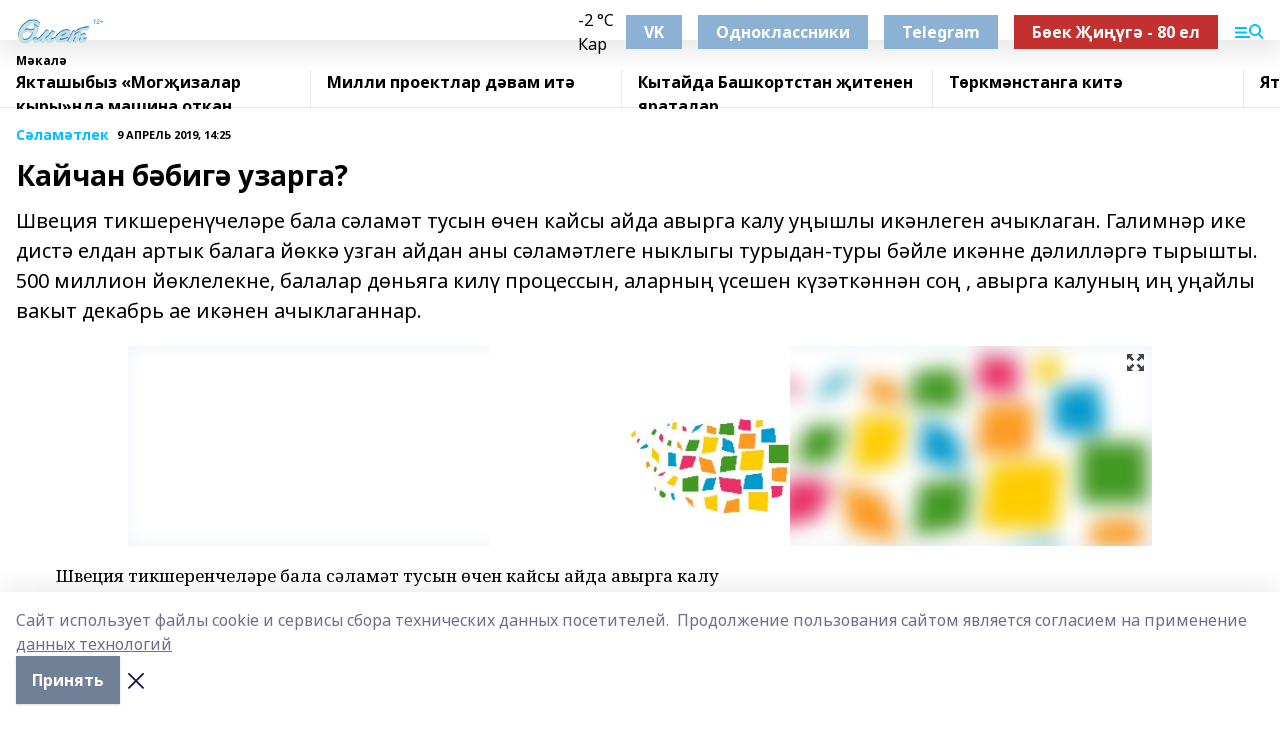

--- FILE ---
content_type: text/html; charset=utf-8
request_url: https://omet-rb.com/articles/s-lam-tlek/2019-04-09/kaychan-b-big-uzarga-203695
body_size: 25434
content:
<!doctype html>
<html data-n-head-ssr lang="ru" data-n-head="%7B%22lang%22:%7B%22ssr%22:%22ru%22%7D%7D">
  <head >
    <title>Кайчан бәбигә узарга?</title><meta data-n-head="ssr" data-hid="google" name="google" content="notranslate"><meta data-n-head="ssr" data-hid="charset" charset="utf-8"><meta data-n-head="ssr" name="viewport" content="width=1300"><meta data-n-head="ssr" data-hid="og:url" property="og:url" content="https://omet-rb.com/articles/s-lam-tlek/2019-04-09/kaychan-b-big-uzarga-203695"><meta data-n-head="ssr" data-hid="og:type" property="og:type" content="article"><meta data-n-head="ssr" name="yandex-verification" content="40d80b2458b3d6a1"><meta data-n-head="ssr" name="zen-verification" content="nvlz8MaARdzvClfV7hyeq89d7icOaI9cVIXtRvHlZylnlqA4khjGOEzHtGwXbxwn"><meta data-n-head="ssr" name="google-site-verification" content="IUclkrdxsVbI-RxYq-NRewLRbbh-bQVwZnPr9U5kgFk"><meta data-n-head="ssr" data-hid="og:title" property="og:title" content="Кайчан бәбигә узарга?"><meta data-n-head="ssr" data-hid="og:description" property="og:description" content="Швеция тикшеренүчеләре бала сәламәт тусын өчен кайсы айда авырга калу уңышлы икәнлеген ачыклаган. Галимнәр ике дистә елдан артык балага йөккә узган айдан аны сәламәтлеге ныклыгы турыдан-туры бәйле икәнне дәлилләргә тырышты. 500 миллион йөклелекне, балалар дөньяга килү процессын, аларның үсешен күзәткәннән соң , авырга калуның иң уңайлы вакыт декабрь ае икәнен ачыклаганнар."><meta data-n-head="ssr" data-hid="description" name="description" content="Швеция тикшеренүчеләре бала сәламәт тусын өчен кайсы айда авырга калу уңышлы икәнлеген ачыклаган. Галимнәр ике дистә елдан артык балага йөккә узган айдан аны сәламәтлеге ныклыгы турыдан-туры бәйле икәнне дәлилләргә тырышты. 500 миллион йөклелекне, балалар дөньяга килү процессын, аларның үсешен күзәткәннән соң , авырга калуның иң уңайлы вакыт декабрь ае икәнен ачыклаганнар."><meta data-n-head="ssr" data-hid="og:image" property="og:image" content="https://omet-rb.com/attachments/ecb4344b6908638c19f04fc04793fbbd2a1e883d/store/crop/0/0/1024/683/1024/683/0/b72b8dc4ae39d1b1087cde0ac5546ee7ddc0684866a9db8006cc8f8320e3/placeholder.png"><link data-n-head="ssr" rel="icon" href="https://api.bashinform.ru/attachments/44f79b8616162910c4a5c286d1b9229dd6390595/store/b99242bf5653e1c3a654c3a088cdaa06ed62cdff8afda731d9ee2031ab27/Logo+Omet.PNG"><link data-n-head="ssr" rel="canonical" href="https://omet-rb.com/articles/s-lam-tlek/2019-04-09/kaychan-b-big-uzarga-203695"><link data-n-head="ssr" rel="preconnect" href="https://fonts.googleapis.com"><link data-n-head="ssr" rel="stylesheet" href="/fonts/noto-sans/index.css"><link data-n-head="ssr" rel="stylesheet" href="https://fonts.googleapis.com/css2?family=Noto+Serif:wght@400;700&amp;display=swap"><link data-n-head="ssr" rel="stylesheet" href="https://fonts.googleapis.com/css2?family=Inter:wght@400;600;700;900&amp;display=swap"><link data-n-head="ssr" rel="stylesheet" href="https://fonts.googleapis.com/css2?family=Montserrat:wght@400;700&amp;display=swap"><link data-n-head="ssr" rel="stylesheet" href="https://fonts.googleapis.com/css2?family=Pacifico&amp;display=swap"><style data-n-head="ssr">:root { --active-color: #00BFFF; }</style><script data-n-head="ssr" src="https://yastatic.net/pcode/adfox/loader.js" crossorigin="anonymous"></script><script data-n-head="ssr" src="https://vk.com/js/api/openapi.js" async></script><script data-n-head="ssr" src="https://widget.sparrow.ru/js/embed.js" async></script><script data-n-head="ssr" src="//web.webpushs.com/js/push/9e128cd90c2a23d0bcceb6bd840aafa9_1.js" async></script><script data-n-head="ssr" src="https://yandex.ru/ads/system/header-bidding.js" async></script><script data-n-head="ssr" src="https://ads.digitalcaramel.com/js/bashinform.ru.js" type="text/javascript"></script><script data-n-head="ssr">window.yaContextCb = window.yaContextCb || []</script><script data-n-head="ssr" src="https://yandex.ru/ads/system/context.js" async></script><script data-n-head="ssr" type="application/ld+json">{
            "@context": "https://schema.org",
            "@type": "NewsArticle",
            "mainEntityOfPage": {
              "@type": "WebPage",
              "@id": "https://omet-rb.com/articles/s-lam-tlek/2019-04-09/kaychan-b-big-uzarga-203695"
            },
            "headline" : "Кайчан бәбигә узарга?",
            "image": [
              "https://omet-rb.com/attachments/ecb4344b6908638c19f04fc04793fbbd2a1e883d/store/crop/0/0/1024/683/1024/683/0/b72b8dc4ae39d1b1087cde0ac5546ee7ddc0684866a9db8006cc8f8320e3/placeholder.png"
            ],
            "datePublished": "2019-04-09T14:25:07.000+05:00",
            "author": [{"@type":"Person","name":"Ә.Шакирҗанова."}],
            "publisher": {
              "@type": "Organization",
              "name": "Өмет",
              "logo": {
                "@type": "ImageObject",
                "url": "https://api.bashinform.ru/attachments/874b77958af15b923fce13e83cfcd64589dc0bf6/store/04ea070f06d7f06bdc9564beb8b09ff379f185e6bebab77bf28677610568/%D0%B1%D0%B5%D0%B7+%D1%84%D0%BE%D0%BD%D0%B0+%D0%BB%D0%BE%D0%B3%D0%BE%D1%82%D0%B8%D0%BF+%D0%BE%D0%BC%D0%B5%D1%82.png"
              }
            },
            "description": "Швеция тикшеренүчеләре бала сәламәт тусын өчен кайсы айда авырга калу уңышлы икәнлеген ачыклаган. Галимнәр ике дистә елдан артык балага йөккә узган айдан аны сәламәтлеге ныклыгы турыдан-туры бәйле икәнне дәлилләргә тырышты. 500 миллион йөклелекне, балалар дөньяга килү процессын, аларның үсешен күзәткәннән соң , авырга калуның иң уңайлы вакыт декабрь ае икәнен ачыклаганнар."
          }</script><link rel="preload" href="/_nuxt/2b8329c.js" as="script"><link rel="preload" href="/_nuxt/622ad3e.js" as="script"><link rel="preload" href="/_nuxt/8d87fb7.js" as="script"><link rel="preload" href="/_nuxt/26889cd.js" as="script"><link rel="preload" href="/_nuxt/11747bc.js" as="script"><link rel="preload" href="/_nuxt/f8c19a1.js" as="script"><link rel="preload" href="/_nuxt/d6d0d28.js" as="script"><link rel="preload" href="/_nuxt/d945a1d.js" as="script"><link rel="preload" href="/_nuxt/d0a6ea4.js" as="script"><link rel="preload" href="/_nuxt/f8a5f10.js" as="script"><style data-vue-ssr-id="02097838:0 0211d3d2:0 7e56e4e3:0 78c231fa:0 2b202313:0 3ba5510c:0 7deb7420:0 7501b878:0 67a80222:0 01f9c408:0 f11faff8:0 01b9542b:0 74a8f3db:0 fd82e6f0:0 69552a97:0 2bc4b7f8:0 77d4baa4:0 6f94af7f:0 0a7c8cf7:0 67baf181:0 a473ccf0:0 3eb3f9ae:0 0684d134:0 7eba589d:0 44e53ad8:0 d15e8f64:0">.fade-enter,.fade-leave-to{opacity:0}.fade-enter-active,.fade-leave-active{transition:opacity .2s ease}.fade-up-enter-active,.fade-up-leave-active{transition:all .35s}.fade-up-enter,.fade-up-leave-to{opacity:0;transform:translateY(-20px)}.rubric-date{display:flex;align-items:flex-end;margin-bottom:1rem}.cm-rubric{font-weight:700;font-size:14px;margin-right:.5rem;color:var(--active-color)}.cm-date{font-size:11px;text-transform:uppercase;font-weight:700}.cm-story{font-weight:700;font-size:14px;margin-left:.5rem;margin-right:.5rem;color:var(--active-color)}.serif-text{font-family:Noto Serif,serif;line-height:1.65;font-size:17px}.bg-img{background-size:cover;background-position:50%;height:0;position:relative;background-color:#e2e2e2;padding-bottom:56%;>img{position:absolute;left:0;top:0;width:100%;height:100%;-o-object-fit:cover;object-fit:cover;-o-object-position:center;object-position:center}}.btn{--text-opacity:1;color:#fff;color:rgba(255,255,255,var(--text-opacity));text-align:center;padding-top:1.5rem;padding-bottom:1.5rem;font-weight:700;cursor:pointer;margin-top:2rem;border-radius:8px;font-size:20px;background:var(--active-color)}.checkbox{border-radius:.5rem;border-width:1px;margin-right:1.25rem;cursor:pointer;border-color:#e9e9eb;width:32px;height:32px}.checkbox.__active{background:var(--active-color) 50% no-repeat url([data-uri]);border-color:var(--active-color)}.h1{margin-top:1rem;margin-bottom:1.5rem;font-weight:700;line-height:1.07;font-size:32px}.all-matters{text-align:center;cursor:pointer;padding-top:1.5rem;padding-bottom:1.5rem;font-weight:700;margin-bottom:2rem;border-radius:8px;background:#f5f5f5;font-size:20px}.all-matters.__small{padding-top:.75rem;padding-bottom:.75rem;margin-top:1.5rem;font-size:14px;border-radius:4px}[data-desktop]{.rubric-date{margin-bottom:1.25rem}.h1{font-size:46px;margin-top:1.5rem;margin-bottom:1.5rem}section.cols{display:grid;margin-left:58px;grid-gap:16px;grid-template-columns:816px 42px 300px}section.list-cols{display:grid;grid-gap:40px;grid-template-columns:1fr 300px}.matter-grid{display:flex;flex-wrap:wrap;margin-right:-16px}.top-sticky{position:-webkit-sticky;position:sticky;top:48px}.top-sticky.local{top:56px}.top-sticky.ig{top:86px}.top-sticky-matter{position:-webkit-sticky;position:sticky;z-index:1;top:102px}.top-sticky-matter.local{top:110px}.top-sticky-matter.ig{top:140px}}.search-form{display:flex;border-bottom-width:1px;--border-opacity:1;border-color:#fff;border-color:rgba(255,255,255,var(--border-opacity));padding-bottom:.75rem;justify-content:space-between;align-items:center;--text-opacity:1;color:#fff;color:rgba(255,255,255,var(--text-opacity));.reset{cursor:pointer;opacity:.5;display:block}input{background-color:transparent;border-style:none;--text-opacity:1;color:#fff;color:rgba(255,255,255,var(--text-opacity));outline:2px solid transparent;outline-offset:2px;width:66.666667%;font-size:20px}input::-moz-placeholder{color:hsla(0,0%,100%,.18824)}input:-ms-input-placeholder{color:hsla(0,0%,100%,.18824)}input::placeholder{color:hsla(0,0%,100%,.18824)}}[data-desktop] .search-form{width:820px;button{border-radius:.25rem;font-weight:700;padding:.5rem 1.5rem;cursor:pointer;--text-opacity:1;color:#fff;color:rgba(255,255,255,var(--text-opacity));font-size:22px;background:var(--active-color)}input{font-size:28px}.reset{margin-right:2rem;margin-left:auto}}html.locked{overflow:hidden}html{body{letter-spacing:-.03em;font-family:Noto Sans,sans-serif;line-height:1.19;font-size:14px}ol,ul{margin-left:2rem;margin-bottom:1rem;li{margin-bottom:.5rem}}ol{list-style-type:decimal}ul{list-style-type:disc}a{cursor:pointer;color:inherit}iframe,img,object,video{max-width:100%}}.container{padding-left:16px;padding-right:16px}[data-desktop]{min-width:1250px;.container{margin-left:auto;margin-right:auto;padding-left:0;padding-right:0;width:1250px}}
/*! normalize.css v8.0.1 | MIT License | github.com/necolas/normalize.css */html{line-height:1.15;-webkit-text-size-adjust:100%}body{margin:0}main{display:block}h1{font-size:2em;margin:.67em 0}hr{box-sizing:content-box;height:0;overflow:visible}pre{font-family:monospace,monospace;font-size:1em}a{background-color:transparent}abbr[title]{border-bottom:none;text-decoration:underline;-webkit-text-decoration:underline dotted;text-decoration:underline dotted}b,strong{font-weight:bolder}code,kbd,samp{font-family:monospace,monospace;font-size:1em}small{font-size:80%}sub,sup{font-size:75%;line-height:0;position:relative;vertical-align:baseline}sub{bottom:-.25em}sup{top:-.5em}img{border-style:none}button,input,optgroup,select,textarea{font-family:inherit;font-size:100%;line-height:1.15;margin:0}button,input{overflow:visible}button,select{text-transform:none}[type=button],[type=reset],[type=submit],button{-webkit-appearance:button}[type=button]::-moz-focus-inner,[type=reset]::-moz-focus-inner,[type=submit]::-moz-focus-inner,button::-moz-focus-inner{border-style:none;padding:0}[type=button]:-moz-focusring,[type=reset]:-moz-focusring,[type=submit]:-moz-focusring,button:-moz-focusring{outline:1px dotted ButtonText}fieldset{padding:.35em .75em .625em}legend{box-sizing:border-box;color:inherit;display:table;max-width:100%;padding:0;white-space:normal}progress{vertical-align:baseline}textarea{overflow:auto}[type=checkbox],[type=radio]{box-sizing:border-box;padding:0}[type=number]::-webkit-inner-spin-button,[type=number]::-webkit-outer-spin-button{height:auto}[type=search]{-webkit-appearance:textfield;outline-offset:-2px}[type=search]::-webkit-search-decoration{-webkit-appearance:none}::-webkit-file-upload-button{-webkit-appearance:button;font:inherit}details{display:block}summary{display:list-item}[hidden],template{display:none}blockquote,dd,dl,figure,h1,h2,h3,h4,h5,h6,hr,p,pre{margin:0}button{background-color:transparent;background-image:none}button:focus{outline:1px dotted;outline:5px auto -webkit-focus-ring-color}fieldset,ol,ul{margin:0;padding:0}ol,ul{list-style:none}html{font-family:Noto Sans,sans-serif;line-height:1.5}*,:after,:before{box-sizing:border-box;border:0 solid #e2e8f0}hr{border-top-width:1px}img{border-style:solid}textarea{resize:vertical}input::-moz-placeholder,textarea::-moz-placeholder{color:#a0aec0}input:-ms-input-placeholder,textarea:-ms-input-placeholder{color:#a0aec0}input::placeholder,textarea::placeholder{color:#a0aec0}[role=button],button{cursor:pointer}table{border-collapse:collapse}h1,h2,h3,h4,h5,h6{font-size:inherit;font-weight:inherit}a{color:inherit;text-decoration:inherit}button,input,optgroup,select,textarea{padding:0;line-height:inherit;color:inherit}code,kbd,pre,samp{font-family:Menlo,Monaco,Consolas,"Liberation Mono","Courier New",monospace}audio,canvas,embed,iframe,img,object,svg,video{display:block;vertical-align:middle}img,video{max-width:100%;height:auto}.appearance-none{-webkit-appearance:none;-moz-appearance:none;appearance:none}.bg-transparent{background-color:transparent}.bg-black{--bg-opacity:1;background-color:#000;background-color:rgba(0,0,0,var(--bg-opacity))}.bg-white{--bg-opacity:1;background-color:#fff;background-color:rgba(255,255,255,var(--bg-opacity))}.bg-gray-200{--bg-opacity:1;background-color:#edf2f7;background-color:rgba(237,242,247,var(--bg-opacity))}.bg-center{background-position:50%}.bg-top{background-position:top}.bg-no-repeat{background-repeat:no-repeat}.bg-cover{background-size:cover}.bg-contain{background-size:contain}.border-collapse{border-collapse:collapse}.border-black{--border-opacity:1;border-color:#000;border-color:rgba(0,0,0,var(--border-opacity))}.border-blue-400{--border-opacity:1;border-color:#63b3ed;border-color:rgba(99,179,237,var(--border-opacity))}.rounded{border-radius:.25rem}.rounded-lg{border-radius:.5rem}.rounded-full{border-radius:9999px}.border-none{border-style:none}.border-2{border-width:2px}.border-4{border-width:4px}.border{border-width:1px}.border-t-0{border-top-width:0}.border-t{border-top-width:1px}.border-b{border-bottom-width:1px}.cursor-pointer{cursor:pointer}.block{display:block}.inline-block{display:inline-block}.flex{display:flex}.table{display:table}.grid{display:grid}.hidden{display:none}.flex-col{flex-direction:column}.flex-wrap{flex-wrap:wrap}.flex-no-wrap{flex-wrap:nowrap}.items-center{align-items:center}.justify-center{justify-content:center}.justify-between{justify-content:space-between}.flex-grow-0{flex-grow:0}.flex-shrink-0{flex-shrink:0}.order-first{order:-9999}.order-last{order:9999}.font-sans{font-family:Noto Sans,sans-serif}.font-serif{font-family:Noto Serif,serif}.font-medium{font-weight:500}.font-semibold{font-weight:600}.font-bold{font-weight:700}.h-3{height:.75rem}.h-6{height:1.5rem}.h-12{height:3rem}.h-auto{height:auto}.h-full{height:100%}.text-xs{font-size:11px}.text-sm{font-size:12px}.text-base{font-size:14px}.text-lg{font-size:16px}.text-xl{font-size:18px}.text-2xl{font-size:21px}.text-3xl{font-size:30px}.text-4xl{font-size:46px}.leading-6{line-height:1.5rem}.leading-none{line-height:1}.leading-tight{line-height:1.07}.leading-snug{line-height:1.125}.m-0{margin:0}.my-0{margin-top:0;margin-bottom:0}.mx-0{margin-left:0;margin-right:0}.mx-1{margin-left:.25rem;margin-right:.25rem}.mx-2{margin-left:.5rem;margin-right:.5rem}.my-4{margin-top:1rem;margin-bottom:1rem}.mx-4{margin-left:1rem;margin-right:1rem}.my-5{margin-top:1.25rem;margin-bottom:1.25rem}.mx-5{margin-left:1.25rem;margin-right:1.25rem}.my-6{margin-top:1.5rem;margin-bottom:1.5rem}.my-8{margin-top:2rem;margin-bottom:2rem}.mx-auto{margin-left:auto;margin-right:auto}.-mx-3{margin-left:-.75rem;margin-right:-.75rem}.-my-4{margin-top:-1rem;margin-bottom:-1rem}.mt-0{margin-top:0}.mr-0{margin-right:0}.mb-0{margin-bottom:0}.ml-0{margin-left:0}.mt-1{margin-top:.25rem}.mr-1{margin-right:.25rem}.mb-1{margin-bottom:.25rem}.ml-1{margin-left:.25rem}.mt-2{margin-top:.5rem}.mr-2{margin-right:.5rem}.mb-2{margin-bottom:.5rem}.ml-2{margin-left:.5rem}.mt-3{margin-top:.75rem}.mr-3{margin-right:.75rem}.mb-3{margin-bottom:.75rem}.mt-4{margin-top:1rem}.mr-4{margin-right:1rem}.mb-4{margin-bottom:1rem}.ml-4{margin-left:1rem}.mt-5{margin-top:1.25rem}.mr-5{margin-right:1.25rem}.mb-5{margin-bottom:1.25rem}.mt-6{margin-top:1.5rem}.mr-6{margin-right:1.5rem}.mb-6{margin-bottom:1.5rem}.mt-8{margin-top:2rem}.mr-8{margin-right:2rem}.mb-8{margin-bottom:2rem}.ml-8{margin-left:2rem}.mt-10{margin-top:2.5rem}.ml-10{margin-left:2.5rem}.mt-12{margin-top:3rem}.mb-12{margin-bottom:3rem}.mt-16{margin-top:4rem}.mb-16{margin-bottom:4rem}.mr-20{margin-right:5rem}.mr-auto{margin-right:auto}.ml-auto{margin-left:auto}.mt-px{margin-top:1px}.-mt-2{margin-top:-.5rem}.max-w-none{max-width:none}.max-w-full{max-width:100%}.object-contain{-o-object-fit:contain;object-fit:contain}.object-cover{-o-object-fit:cover;object-fit:cover}.object-center{-o-object-position:center;object-position:center}.opacity-0{opacity:0}.opacity-50{opacity:.5}.outline-none{outline:2px solid transparent;outline-offset:2px}.overflow-auto{overflow:auto}.overflow-hidden{overflow:hidden}.overflow-visible{overflow:visible}.p-0{padding:0}.p-2{padding:.5rem}.p-3{padding:.75rem}.p-4{padding:1rem}.p-8{padding:2rem}.px-0{padding-left:0;padding-right:0}.py-1{padding-top:.25rem;padding-bottom:.25rem}.px-1{padding-left:.25rem;padding-right:.25rem}.py-2{padding-top:.5rem;padding-bottom:.5rem}.px-2{padding-left:.5rem;padding-right:.5rem}.py-3{padding-top:.75rem;padding-bottom:.75rem}.px-3{padding-left:.75rem;padding-right:.75rem}.py-4{padding-top:1rem;padding-bottom:1rem}.px-4{padding-left:1rem;padding-right:1rem}.px-5{padding-left:1.25rem;padding-right:1.25rem}.px-6{padding-left:1.5rem;padding-right:1.5rem}.py-8{padding-top:2rem;padding-bottom:2rem}.py-10{padding-top:2.5rem;padding-bottom:2.5rem}.pt-0{padding-top:0}.pr-0{padding-right:0}.pb-0{padding-bottom:0}.pt-1{padding-top:.25rem}.pt-2{padding-top:.5rem}.pb-2{padding-bottom:.5rem}.pl-2{padding-left:.5rem}.pt-3{padding-top:.75rem}.pb-3{padding-bottom:.75rem}.pt-4{padding-top:1rem}.pr-4{padding-right:1rem}.pb-4{padding-bottom:1rem}.pl-4{padding-left:1rem}.pt-5{padding-top:1.25rem}.pr-5{padding-right:1.25rem}.pb-5{padding-bottom:1.25rem}.pl-5{padding-left:1.25rem}.pt-6{padding-top:1.5rem}.pb-6{padding-bottom:1.5rem}.pl-6{padding-left:1.5rem}.pt-8{padding-top:2rem}.pb-8{padding-bottom:2rem}.pr-10{padding-right:2.5rem}.pb-12{padding-bottom:3rem}.pl-12{padding-left:3rem}.pb-16{padding-bottom:4rem}.pointer-events-none{pointer-events:none}.fixed{position:fixed}.absolute{position:absolute}.relative{position:relative}.sticky{position:-webkit-sticky;position:sticky}.top-0{top:0}.right-0{right:0}.bottom-0{bottom:0}.left-0{left:0}.left-auto{left:auto}.shadow{box-shadow:0 1px 3px 0 rgba(0,0,0,.1),0 1px 2px 0 rgba(0,0,0,.06)}.shadow-none{box-shadow:none}.text-center{text-align:center}.text-right{text-align:right}.text-transparent{color:transparent}.text-black{--text-opacity:1;color:#000;color:rgba(0,0,0,var(--text-opacity))}.text-white{--text-opacity:1;color:#fff;color:rgba(255,255,255,var(--text-opacity))}.text-gray-600{--text-opacity:1;color:#718096;color:rgba(113,128,150,var(--text-opacity))}.text-gray-700{--text-opacity:1;color:#4a5568;color:rgba(74,85,104,var(--text-opacity))}.uppercase{text-transform:uppercase}.underline{text-decoration:underline}.tracking-tight{letter-spacing:-.05em}.select-none{-webkit-user-select:none;-moz-user-select:none;-ms-user-select:none;user-select:none}.select-all{-webkit-user-select:all;-moz-user-select:all;-ms-user-select:all;user-select:all}.visible{visibility:visible}.invisible{visibility:hidden}.whitespace-no-wrap{white-space:nowrap}.w-3{width:.75rem}.w-auto{width:auto}.w-1\/3{width:33.333333%}.w-full{width:100%}.z-20{z-index:20}.z-50{z-index:50}.gap-1{grid-gap:.25rem;gap:.25rem}.gap-2{grid-gap:.5rem;gap:.5rem}.gap-3{grid-gap:.75rem;gap:.75rem}.gap-4{grid-gap:1rem;gap:1rem}.gap-5{grid-gap:1.25rem;gap:1.25rem}.gap-6{grid-gap:1.5rem;gap:1.5rem}.gap-8{grid-gap:2rem;gap:2rem}.gap-10{grid-gap:2.5rem;gap:2.5rem}.grid-cols-1{grid-template-columns:repeat(1,minmax(0,1fr))}.grid-cols-2{grid-template-columns:repeat(2,minmax(0,1fr))}.grid-cols-3{grid-template-columns:repeat(3,minmax(0,1fr))}.grid-cols-4{grid-template-columns:repeat(4,minmax(0,1fr))}.grid-cols-5{grid-template-columns:repeat(5,minmax(0,1fr))}.transform{--transform-translate-x:0;--transform-translate-y:0;--transform-rotate:0;--transform-skew-x:0;--transform-skew-y:0;--transform-scale-x:1;--transform-scale-y:1;transform:translateX(var(--transform-translate-x)) translateY(var(--transform-translate-y)) rotate(var(--transform-rotate)) skewX(var(--transform-skew-x)) skewY(var(--transform-skew-y)) scaleX(var(--transform-scale-x)) scaleY(var(--transform-scale-y))}.transition-all{transition-property:all}.transition{transition-property:background-color,border-color,color,fill,stroke,opacity,box-shadow,transform}@-webkit-keyframes spin{to{transform:rotate(1turn)}}@keyframes spin{to{transform:rotate(1turn)}}@-webkit-keyframes ping{75%,to{transform:scale(2);opacity:0}}@keyframes ping{75%,to{transform:scale(2);opacity:0}}@-webkit-keyframes pulse{50%{opacity:.5}}@keyframes pulse{50%{opacity:.5}}@-webkit-keyframes bounce{0%,to{transform:translateY(-25%);-webkit-animation-timing-function:cubic-bezier(.8,0,1,1);animation-timing-function:cubic-bezier(.8,0,1,1)}50%{transform:none;-webkit-animation-timing-function:cubic-bezier(0,0,.2,1);animation-timing-function:cubic-bezier(0,0,.2,1)}}@keyframes bounce{0%,to{transform:translateY(-25%);-webkit-animation-timing-function:cubic-bezier(.8,0,1,1);animation-timing-function:cubic-bezier(.8,0,1,1)}50%{transform:none;-webkit-animation-timing-function:cubic-bezier(0,0,.2,1);animation-timing-function:cubic-bezier(0,0,.2,1)}}
.nuxt-progress{position:fixed;top:0;left:0;right:0;height:2px;width:0;opacity:1;transition:width .1s,opacity .4s;background-color:var(--active-color);z-index:999999}.nuxt-progress.nuxt-progress-notransition{transition:none}.nuxt-progress-failed{background-color:red}
.page_1iNBq{position:relative;min-height:65vh}[data-desktop]{.topBanner_Im5IM{margin-left:auto;margin-right:auto;width:1256px}}
.bnr_2VvRX{margin-left:auto;margin-right:auto;width:300px}.bnr_2VvRX:not(:empty){margin-bottom:1rem}.bnrContainer_1ho9N.mb-0 .bnr_2VvRX{margin-bottom:0}[data-desktop]{.bnr_2VvRX{width:auto;margin-left:0;margin-right:0}}
.topline-container[data-v-7682f57c]{position:-webkit-sticky;position:sticky;top:0;z-index:10}.bottom-menu[data-v-7682f57c]{--bg-opacity:1;background-color:#fff;background-color:rgba(255,255,255,var(--bg-opacity));height:45px;box-shadow:0 15px 20px rgba(0,0,0,.08)}.bottom-menu.__dark[data-v-7682f57c]{--bg-opacity:1;background-color:#000;background-color:rgba(0,0,0,var(--bg-opacity));.bottom-menu-link{--text-opacity:1;color:#fff;color:rgba(255,255,255,var(--text-opacity))}.bottom-menu-link:hover{color:var(--active-color)}}.bottom-menu-links[data-v-7682f57c]{display:flex;overflow:auto;grid-gap:1rem;gap:1rem;padding-top:1rem;padding-bottom:1rem;scrollbar-width:none}.bottom-menu-links[data-v-7682f57c]::-webkit-scrollbar{display:none}.bottom-menu-link[data-v-7682f57c]{white-space:nowrap;font-weight:700}.bottom-menu-link[data-v-7682f57c]:hover{color:var(--active-color)}
.topline_KUXuM{--bg-opacity:1;background-color:#fff;background-color:rgba(255,255,255,var(--bg-opacity));padding-top:.5rem;padding-bottom:.5rem;position:relative;box-shadow:0 15px 20px rgba(0,0,0,.08);height:40px;z-index:1}.topline_KUXuM.__dark_3HDH5{--bg-opacity:1;background-color:#000;background-color:rgba(0,0,0,var(--bg-opacity))}[data-desktop]{.topline_KUXuM{height:50px}}
.container_3LUUG{display:flex;align-items:center;justify-content:space-between}.container_3LUUG.__dark_AMgBk{.logo_1geVj{--text-opacity:1;color:#fff;color:rgba(255,255,255,var(--text-opacity))}.menu-trigger_2_P72{--bg-opacity:1;background-color:#fff;background-color:rgba(255,255,255,var(--bg-opacity))}.lang_107ai,.topline-item_1BCyx{--text-opacity:1;color:#fff;color:rgba(255,255,255,var(--text-opacity))}.lang_107ai{background-image:url([data-uri])}}.lang_107ai{margin-left:auto;margin-right:1.25rem;padding-right:1rem;padding-left:.5rem;cursor:pointer;display:flex;align-items:center;font-weight:700;-webkit-appearance:none;-moz-appearance:none;appearance:none;outline:2px solid transparent;outline-offset:2px;text-transform:uppercase;background:no-repeat url([data-uri]) calc(100% - 3px) 50%}.logo-img_9ttWw{max-height:30px}.logo-text_Gwlnp{white-space:nowrap;font-family:Pacifico,serif;font-size:24px;line-height:.9;color:var(--active-color)}.menu-trigger_2_P72{cursor:pointer;width:30px;height:24px;background:var(--active-color);-webkit-mask:no-repeat url(/_nuxt/img/menu.cffb7c4.svg) center;mask:no-repeat url(/_nuxt/img/menu.cffb7c4.svg) center}.menu-trigger_2_P72.__cross_3NUSb{-webkit-mask-image:url([data-uri]);mask-image:url([data-uri])}.topline-item_1BCyx{font-weight:700;line-height:1;margin-right:16px}.topline-item_1BCyx,.topline-item_1BCyx.blue_1SDgs,.topline-item_1BCyx.red_1EmKm{--text-opacity:1;color:#fff;color:rgba(255,255,255,var(--text-opacity))}.topline-item_1BCyx.blue_1SDgs,.topline-item_1BCyx.red_1EmKm{padding:9px 18px;background:#8bb1d4}.topline-item_1BCyx.red_1EmKm{background:#c23030}.topline-item_1BCyx.default_3xuLv{font-size:12px;color:var(--active-color);max-width:100px}[data-desktop]{.logo-img_9ttWw{max-height:40px}.logo-text_Gwlnp{position:relative;top:-3px;font-size:36px}.slogan-desktop_2LraR{font-size:11px;margin-left:2.5rem;font-weight:700;text-transform:uppercase;color:#5e6a70}.lang_107ai{margin-left:0}}
.weather[data-v-f75b9a02]{display:flex;align-items:center;.icon{border-radius:9999px;margin-right:.5rem;background:var(--active-color) no-repeat 50%/11px;width:18px;height:18px}.clear{background-image:url(/_nuxt/img/clear.504a39c.svg)}.clouds{background-image:url(/_nuxt/img/clouds.35bb1b1.svg)}.few_clouds{background-image:url(/_nuxt/img/few_clouds.849e8ce.svg)}.rain{background-image:url(/_nuxt/img/rain.fa221cc.svg)}.snow{background-image:url(/_nuxt/img/snow.3971728.svg)}.thunderstorm_w_rain{background-image:url(/_nuxt/img/thunderstorm_w_rain.f4f5bf2.svg)}.thunderstorm{background-image:url(/_nuxt/img/thunderstorm.bbf00c1.svg)}.text{font-size:12px;font-weight:700;line-height:1;color:rgba(0,0,0,.9)}}.__dark.weather .text[data-v-f75b9a02]{--text-opacity:1;color:#fff;color:rgba(255,255,255,var(--text-opacity))}
.block_35WEi{position:-webkit-sticky;position:sticky;left:0;width:100%;padding-top:.75rem;padding-bottom:.75rem;--bg-opacity:1;background-color:#fff;background-color:rgba(255,255,255,var(--bg-opacity));--text-opacity:1;color:#000;color:rgba(0,0,0,var(--text-opacity));height:68px;z-index:8;border-bottom:1px solid rgba(0,0,0,.08235)}.block_35WEi.invisible_3bwn4{visibility:hidden}.block_35WEi.local_2u9p8,.block_35WEi.local_ext_2mSQw{top:40px}.block_35WEi.local_2u9p8.has_bottom_items_u0rcZ,.block_35WEi.local_ext_2mSQw.has_bottom_items_u0rcZ{top:85px}.block_35WEi.ig_3ld7e{top:50px}.block_35WEi.ig_3ld7e.has_bottom_items_u0rcZ{top:95px}.block_35WEi.bi_3BhQ1,.block_35WEi.bi_ext_1Yp6j{top:49px}.block_35WEi.bi_3BhQ1.has_bottom_items_u0rcZ,.block_35WEi.bi_ext_1Yp6j.has_bottom_items_u0rcZ{top:94px}.block_35WEi.red_wPGsU{background:#fdf3f3;.blockTitle_1BF2P{color:#d65a47}}.block_35WEi.blue_2AJX7{background:#e6ecf2;.blockTitle_1BF2P{color:#8bb1d4}}.block_35WEi{.loading_1RKbb{height:1.5rem;margin:0 auto}}.blockTitle_1BF2P{font-weight:700;font-size:12px;margin-bottom:.25rem;display:inline-block;overflow:hidden;max-height:1.2em;display:-webkit-box;-webkit-line-clamp:1;-webkit-box-orient:vertical;text-overflow:ellipsis}.items_2XU71{display:flex;overflow:auto;margin-left:-16px;margin-right:-16px;padding-left:16px;padding-right:16px}.items_2XU71::-webkit-scrollbar{display:none}.item_KFfAv{flex-shrink:0;flex-grow:0;padding-right:1rem;margin-right:1rem;font-weight:700;overflow:hidden;width:295px;max-height:2.4em;border-right:1px solid rgba(0,0,0,.08235);display:-webkit-box;-webkit-line-clamp:2;-webkit-box-orient:vertical;text-overflow:ellipsis}.item_KFfAv:hover{opacity:.75}[data-desktop]{.block_35WEi{height:54px}.block_35WEi.local_2u9p8,.block_35WEi.local_ext_2mSQw{top:50px}.block_35WEi.local_2u9p8.has_bottom_items_u0rcZ,.block_35WEi.local_ext_2mSQw.has_bottom_items_u0rcZ{top:95px}.block_35WEi.ig_3ld7e{top:80px}.block_35WEi.ig_3ld7e.has_bottom_items_u0rcZ{top:125px}.block_35WEi.bi_3BhQ1,.block_35WEi.bi_ext_1Yp6j{top:42px}.block_35WEi.bi_3BhQ1.has_bottom_items_u0rcZ,.block_35WEi.bi_ext_1Yp6j.has_bottom_items_u0rcZ{top:87px}.block_35WEi.image_3yONs{.prev_1cQoq{background-image:url([data-uri])}.next_827zB{background-image:url([data-uri])}}.wrapper_TrcU4{display:grid;grid-template-columns:240px calc(100% - 320px)}.next_827zB,.prev_1cQoq{position:absolute;cursor:pointer;width:24px;height:24px;top:4px;left:210px;background:url([data-uri])}.next_827zB{left:auto;right:15px;background:url([data-uri])}.blockTitle_1BF2P{font-size:18px;padding-right:2.5rem;margin-right:0;max-height:2.4em;-webkit-line-clamp:2}.items_2XU71{margin-left:0;padding-left:0;-ms-scroll-snap-type:x mandatory;scroll-snap-type:x mandatory;scroll-behavior:smooth;scrollbar-width:none}.item_KFfAv,.items_2XU71{margin-right:0;padding-right:0}.item_KFfAv{padding-left:1.25rem;scroll-snap-align:start;width:310px;border-left:1px solid rgba(0,0,0,.08235);border-right:none}}
@-webkit-keyframes rotate-data-v-8cdd8c10{0%{transform:rotate(0)}to{transform:rotate(1turn)}}@keyframes rotate-data-v-8cdd8c10{0%{transform:rotate(0)}to{transform:rotate(1turn)}}.component[data-v-8cdd8c10]{height:3rem;margin-top:1.5rem;margin-bottom:1.5rem;display:flex;justify-content:center;align-items:center;span{height:100%;width:4rem;background:no-repeat url(/_nuxt/img/loading.dd38236.svg) 50%/contain;-webkit-animation:rotate-data-v-8cdd8c10 .8s infinite;animation:rotate-data-v-8cdd8c10 .8s infinite}}
.promo_ZrQsB{text-align:center;display:block;--text-opacity:1;color:#fff;color:rgba(255,255,255,var(--text-opacity));font-weight:500;font-size:16px;line-height:1;position:relative;z-index:1;background:#d65a47;padding:6px 20px}[data-desktop]{.promo_ZrQsB{margin-left:auto;margin-right:auto;font-size:18px;padding:12px 40px}}
.feedTriggerMobile_1uP3h{text-align:center;width:100%;left:0;bottom:0;padding:1rem;color:#000;color:rgba(0,0,0,var(--text-opacity));background:#e7e7e7;filter:drop-shadow(0 -10px 30px rgba(0,0,0,.4))}.feedTriggerMobile_1uP3h,[data-desktop] .feedTriggerDesktop_eR1zC{position:fixed;font-weight:700;--text-opacity:1;z-index:8}[data-desktop] .feedTriggerDesktop_eR1zC{color:#fff;color:rgba(255,255,255,var(--text-opacity));cursor:pointer;padding:1rem 1rem 1rem 1.5rem;display:flex;align-items:center;justify-content:space-between;width:auto;font-size:28px;right:20px;bottom:20px;line-height:.85;background:var(--active-color);.new_36fkO{--bg-opacity:1;background-color:#fff;background-color:rgba(255,255,255,var(--bg-opacity));font-size:18px;padding:.25rem .5rem;margin-left:1rem;color:var(--active-color)}}
.noindex_1PbKm{display:block}.rubricDate_XPC5P{display:flex;margin-bottom:1rem;align-items:center;flex-wrap:wrap;grid-row-gap:.5rem;row-gap:.5rem}[data-desktop]{.rubricDate_XPC5P{margin-left:58px}.noindex_1PbKm,.pollContainer_25rgc{margin-left:40px}.noindex_1PbKm{width:700px}}
.h1_fQcc_{margin-top:0;margin-bottom:1rem;font-size:28px}.bigLead_37UJd{margin-bottom:1.25rem;font-size:20px}[data-desktop]{.h1_fQcc_{margin-bottom:1.25rem;margin-top:0;font-size:40px}.bigLead_37UJd{font-size:21px;margin-bottom:2rem}.smallLead_3mYo6{font-size:21px;font-weight:500}.leadImg_n0Xok{display:grid;grid-gap:2rem;gap:2rem;margin-bottom:2rem;grid-template-columns:repeat(2,minmax(0,1fr));margin-left:40px;width:700px}}
.partner[data-v-73e20f19]{margin-top:1rem;margin-bottom:1rem;color:rgba(0,0,0,.31373)}
.blurImgContainer_3_532{position:relative;overflow:hidden;--bg-opacity:1;background-color:#edf2f7;background-color:rgba(237,242,247,var(--bg-opacity));background-position:50%;background-repeat:no-repeat;display:flex;align-items:center;justify-content:center;aspect-ratio:16/9;background-image:url(/img/loading.svg)}.blurImgBlur_2fI8T{background-position:50%;background-size:cover;filter:blur(10px)}.blurImgBlur_2fI8T,.blurImgImg_ZaMSE{position:absolute;left:0;top:0;width:100%;height:100%}.blurImgImg_ZaMSE{-o-object-fit:contain;object-fit:contain;-o-object-position:center;object-position:center}.play_hPlPQ{background-size:contain;background-position:50%;background-repeat:no-repeat;position:relative;z-index:1;width:18%;min-width:30px;max-width:80px;aspect-ratio:1/1;background-image:url([data-uri])}[data-desktop]{.play_hPlPQ{min-width:35px}}
.fs-icon[data-v-2dcb0dcc]{position:absolute;cursor:pointer;right:0;top:0;transition-property:background-color,border-color,color,fill,stroke,opacity,box-shadow,transform;transition-duration:.3s;width:25px;height:25px;background:url(/_nuxt/img/fs.32f317e.svg) 0 100% no-repeat}
.photoText_slx0c{padding-top:.25rem;font-family:Noto Serif,serif;font-size:13px;a{color:var(--active-color)}}.author_1ZcJr{color:rgba(0,0,0,.50196);span{margin-right:.25rem}}[data-desktop]{.photoText_slx0c{padding-top:.75rem;font-size:12px;line-height:1}.author_1ZcJr{font-size:11px}}.photoText_slx0c.textWhite_m9vxt{--text-opacity:1;color:#fff;color:rgba(255,255,255,var(--text-opacity));.author_1ZcJr{--text-opacity:1;color:#fff;color:rgba(255,255,255,var(--text-opacity))}}
.block_1h4f8{margin-bottom:1.5rem}[data-desktop] .block_1h4f8{margin-bottom:2rem}
.paragraph[data-v-7a4bd814]{a{color:var(--active-color)}p{margin-bottom:1.5rem}ol,ul{margin-left:2rem;margin-bottom:1rem;li{margin-bottom:.5rem}}ol{list-style-type:decimal}ul{list-style-type:disc}.question{font-weight:700;font-size:21px;line-height:1.43}.answer:before,.question:before{content:"— "}h2,h3,h4{font-weight:700;margin-bottom:1.5rem;line-height:1.07;font-family:Noto Sans,sans-serif}h2{font-size:30px}h3{font-size:21px}h4{font-size:18px}blockquote{padding-top:1rem;padding-bottom:1rem;margin-bottom:1rem;font-weight:700;font-family:Noto Sans,sans-serif;border-top:6px solid var(--active-color);border-bottom:6px solid var(--active-color);font-size:19px;line-height:1.15}.table-wrapper{overflow:auto}table{border-collapse:collapse;margin-top:1rem;margin-bottom:1rem;min-width:100%;td{padding:.75rem .5rem;border-width:1px}p{margin:0}}}
.readus_3o8ag{margin-bottom:1.5rem;font-weight:700;font-size:16px}.subscribeButton_2yILe{font-weight:700;--text-opacity:1;color:#fff;color:rgba(255,255,255,var(--text-opacity));text-align:center;letter-spacing:-.05em;background:var(--active-color);padding:0 8px 3px;border-radius:11px;font-size:15px;width:140px}.rTitle_ae5sX{margin-bottom:1rem;font-family:Noto Sans,sans-serif;font-weight:700;color:#202022;font-size:20px;font-style:normal;line-height:normal}.items_1vOtx{display:flex;flex-wrap:wrap;grid-gap:.75rem;gap:.75rem;max-width:360px}.items_1vOtx.regional_OHiaP{.socialIcon_1xwkP{width:calc(33% - 10px)}.socialIcon_1xwkP:first-child,.socialIcon_1xwkP:nth-child(2){width:calc(50% - 10px)}}.socialIcon_1xwkP{margin-bottom:.5rem;background-size:contain;background-repeat:no-repeat;flex-shrink:0;width:calc(50% - 10px);background-position:0;height:30px}.vkIcon_1J2rG{background-image:url(/_nuxt/img/vk.07bf3d5.svg)}.vkShortIcon_1XRTC{background-image:url(/_nuxt/img/vk-short.1e19426.svg)}.tgIcon_3Y6iI{background-image:url(/_nuxt/img/tg.bfb93b5.svg)}.zenIcon_1Vpt0{background-image:url(/_nuxt/img/zen.1c41c49.svg)}.okIcon_3Q4dv{background-image:url(/_nuxt/img/ok.de8d66c.svg)}.okShortIcon_12fSg{background-image:url(/_nuxt/img/ok-short.e0e3723.svg)}.maxIcon_3MreL{background-image:url(/_nuxt/img/max.da7c1ef.png)}[data-desktop]{.readus_3o8ag{margin-left:2.5rem}.items_1vOtx{flex-wrap:nowrap;max-width:none;align-items:center}.subscribeButton_2yILe{text-align:center;font-weight:700;width:auto;padding:4px 7px 7px;font-size:25px}.socialIcon_1xwkP{height:45px}.vkIcon_1J2rG{width:197px!important}.vkShortIcon_1XRTC{width:90px!important}.tgIcon_3Y6iI{width:160px!important}.zenIcon_1Vpt0{width:110px!important}.okIcon_3Q4dv{width:256px!important}.okShortIcon_12fSg{width:90px!important}.maxIcon_3MreL{width:110px!important}}
.socials_3qx1G{margin-bottom:1.5rem}.socials_3qx1G.__black a{--border-opacity:1;border-color:#000;border-color:rgba(0,0,0,var(--border-opacity))}.socials_3qx1G.__border-white_1pZ66 .items_JTU4t a{--border-opacity:1;border-color:#fff;border-color:rgba(255,255,255,var(--border-opacity))}.socials_3qx1G{a{display:block;background-position:50%;background-repeat:no-repeat;cursor:pointer;width:20%;border:.5px solid #e2e2e2;border-right-width:0;height:42px}a:last-child{border-right-width:1px}}.items_JTU4t{display:flex}.vk_3jS8H{background-image:url(/_nuxt/img/vk.a3fc87d.svg)}.ok_3Znis{background-image:url(/_nuxt/img/ok.480e53f.svg)}.wa_32a2a{background-image:url(/_nuxt/img/wa.f2f254d.svg)}.tg_1vndD{background-image:url([data-uri])}.print_3gkIT{background-image:url(/_nuxt/img/print.f5ef7f3.svg)}.max_sqBYC{background-image:url([data-uri])}[data-desktop]{.socials_3qx1G{margin-bottom:0;width:42px}.socials_3qx1G.__sticky{position:-webkit-sticky;position:sticky;top:102px}.socials_3qx1G.__sticky.local_3XMUZ{top:110px}.socials_3qx1G.__sticky.ig_zkzMn{top:140px}.socials_3qx1G{a{width:auto;border-width:1px;border-bottom-width:0}a:last-child{border-bottom-width:1px}}.items_JTU4t{display:block}}.socials_3qx1G.__dark_1QzU6{a{border-color:#373737}.vk_3jS8H{background-image:url(/_nuxt/img/vk-white.dc41d20.svg)}.ok_3Znis{background-image:url(/_nuxt/img/ok-white.c2036d3.svg)}.wa_32a2a{background-image:url(/_nuxt/img/wa-white.e567518.svg)}.tg_1vndD{background-image:url([data-uri])}.print_3gkIT{background-image:url(/_nuxt/img/print-white.f6fd3d9.svg)}.max_sqBYC{background-image:url([data-uri])}}
.blockTitle_2XRiy{margin-bottom:.75rem;font-weight:700;font-size:28px}.itemsContainer_3JjHp{overflow:auto;margin-right:-1rem}.items_Kf7PA{width:770px;display:flex;overflow:auto}.teaserItem_ZVyTH{padding:.75rem;background:#f2f2f4;width:240px;margin-right:16px;.img_3lUmb{margin-bottom:.5rem}.title_3KNuK{line-height:1.07;font-size:18px;font-weight:700}}.teaserItem_ZVyTH:hover .title_3KNuK{color:var(--active-color)}[data-desktop]{.blockTitle_2XRiy{font-size:30px}.itemsContainer_3JjHp{margin-right:0;overflow:visible}.items_Kf7PA{display:grid;grid-template-columns:repeat(3,minmax(0,1fr));grid-gap:1.5rem;gap:1.5rem;width:auto;overflow:visible}.teaserItem_ZVyTH{width:auto;margin-right:0;background-color:transparent;padding:0;.img_3lUmb{background:#8894a2 url(/_nuxt/img/pattern-mix.5c9ce73.svg) 100% 100% no-repeat;padding-right:40px}.title_3KNuK{font-size:21px}}}
.footer_2pohu{padding:2rem .75rem;margin-top:2rem;position:relative;background:#282828;color:#eceff1}[data-desktop]{.footer_2pohu{padding:2.5rem 0}}
.footerContainer_YJ8Ze{display:grid;grid-template-columns:repeat(1,minmax(0,1fr));grid-gap:20px;font-family:Inter,sans-serif;font-size:13px;line-height:1.38;a{--text-opacity:1;color:#fff;color:rgba(255,255,255,var(--text-opacity));opacity:.75}a:hover{opacity:.5}}.contacts_3N-fT{display:grid;grid-template-columns:repeat(1,minmax(0,1fr));grid-gap:.75rem;gap:.75rem}[data-desktop]{.footerContainer_YJ8Ze{grid-gap:2.5rem;gap:2.5rem;grid-template-columns:1fr 1fr 1fr 220px;padding-bottom:20px!important}.footerContainer_YJ8Ze.__2_3FM1O{grid-template-columns:1fr 220px}.footerContainer_YJ8Ze.__3_2yCD-{grid-template-columns:1fr 1fr 220px}.footerContainer_YJ8Ze.__4_33040{grid-template-columns:1fr 1fr 1fr 220px}}</style>
  </head>
  <body class="desktop " data-desktop="1" data-n-head="%7B%22class%22:%7B%22ssr%22:%22desktop%20%22%7D,%22data-desktop%22:%7B%22ssr%22:%221%22%7D%7D">
    <div data-server-rendered="true" id="__nuxt"><!----><div id="__layout"><div><!----> <div class="bg-white"><div class="bnrContainer_1ho9N mb-0 topBanner_Im5IM"><div title="banner_1" class="adfox-bnr bnr_2VvRX"></div></div> <!----> <div class="mb-0 bnrContainer_1ho9N"><div title="fullscreen" class="html-bnr bnr_2VvRX"></div></div> <!----></div> <div class="topline-container" data-v-7682f57c><div data-v-7682f57c><div class="topline_KUXuM"><div class="container container_3LUUG"><a href="/" class="nuxt-link-active"><img src="https://api.bashinform.ru/attachments/874b77958af15b923fce13e83cfcd64589dc0bf6/store/04ea070f06d7f06bdc9564beb8b09ff379f185e6bebab77bf28677610568/%D0%B1%D0%B5%D0%B7+%D1%84%D0%BE%D0%BD%D0%B0+%D0%BB%D0%BE%D0%B3%D0%BE%D1%82%D0%B8%D0%BF+%D0%BE%D0%BC%D0%B5%D1%82.png" class="logo-img_9ttWw"></a> <!----> <div class="weather ml-auto mr-3" data-v-f75b9a02><div class="icon snow" data-v-f75b9a02></div> <div class="text" data-v-f75b9a02>-2 °С <br data-v-f75b9a02>Кар</div></div> <a href="https://vk.com/ometufa" target="_blank" class="topline-item_1BCyx blue_1SDgs">VK</a><a href="https://ok.ru/ometrb" target="_blank" class="topline-item_1BCyx blue_1SDgs">Одноклассники</a><a href="https://t.me/ometufa" target="_blank" class="topline-item_1BCyx blue_1SDgs">Telegram</a><a href="https://omet-rb.com/rubric/pobeda-80" target="_blank" class="topline-item_1BCyx red_1EmKm">Бөек Җиңүгә - 80 ел</a> <!----> <div class="menu-trigger_2_P72"></div></div></div></div> <!----></div> <div><div class="block_35WEi undefined local_ext_2mSQw"><div class="component loading_1RKbb" data-v-8cdd8c10><span data-v-8cdd8c10></span></div></div> <!----> <div class="page_1iNBq"><div><!----> <div class="feedTriggerDesktop_eR1zC"><span>Барлык яңалыклар</span> <!----></div></div> <div class="container mt-4"><div><div class="rubricDate_XPC5P"><a href="/articles/s-lam-tlek" class="cm-rubric nuxt-link-active">Сәламәтлек</a> <div class="cm-date mr-2">9 апрель 2019, 14:25</div> <!----> <!----></div> <section class="cols"><div><div class="mb-4"><!----> <h1 class="h1 h1_fQcc_">Кайчан бәбигә узарга?</h1> <h2 class="bigLead_37UJd">Швеция тикшеренүчеләре бала сәламәт тусын өчен кайсы айда авырга калу уңышлы икәнлеген ачыклаган. Галимнәр ике дистә елдан артык балага йөккә узган айдан аны сәламәтлеге ныклыгы турыдан-туры бәйле икәнне дәлилләргә тырышты. 500 миллион йөклелекне, балалар дөньяга килү процессын, аларның үсешен күзәткәннән соң , авырга калуның иң уңайлы вакыт декабрь ае икәнен ачыклаганнар.</h2> <div data-v-73e20f19><!----> <!----></div> <!----> <div class="relative mx-auto" style="max-width:1024px;"><div><div class="blurImgContainer_3_532" style="filter:brightness(100%);min-height:200px;"><div class="blurImgBlur_2fI8T" style="background-image:url(https://omet-rb.com/attachments/3d071e3ec421776a2dbd5e6ac31d0136be2f7135/store/crop/0/0/1024/683/1600/0/0/b72b8dc4ae39d1b1087cde0ac5546ee7ddc0684866a9db8006cc8f8320e3/placeholder.png);"></div> <img src="https://omet-rb.com/attachments/3d071e3ec421776a2dbd5e6ac31d0136be2f7135/store/crop/0/0/1024/683/1600/0/0/b72b8dc4ae39d1b1087cde0ac5546ee7ddc0684866a9db8006cc8f8320e3/placeholder.png" class="blurImgImg_ZaMSE"> <!----></div> <div class="fs-icon" data-v-2dcb0dcc></div></div> <!----></div></div> <!----> <div><div class="block_1h4f8"><div class="paragraph serif-text" style="margin-left:40px;width:700px;" data-v-7a4bd814>Швеция тикшеренүчеләре бала сәламәт тусын өчен кайсы айда авырга калу уңышлы икәнлеген ачыклаган.</div></div><div class="block_1h4f8"><div class="paragraph serif-text" style="margin-left:40px;width:700px;" data-v-7a4bd814>Галимнәр ике дистә елдан артык балага йөккә узган айдан аны сәламәтлеге ныклыгы турыдан-туры бәйле икәнне дәлилләргә тырышты. 500 миллион йөклелекне, балалар дөньяга килү процессын, аларның үсешен күзәткәннән соң , авырга калуның иң уңайлы вакыт декабрь ае икәнен ачыклаганнар. Йөклелекнең соңгы айлары бу очракта август-сентябрьгә туры килә. Хатын-кызлар табигый юл белән D витаминын ала, ә ул туачак баланың үсешендә һәм сәламәтлегендә чагылыш таба. Ә менә йөккә узуның иң уңайсыз ае – июнь. Йөклелек срогының соңгы көннәрендә  булачак әни дә, туачак сабый да D витаминының тиешле микъдарын алып бетә алмый. Кышын туган сабыйлар җәен дөньяга килгәннәрдән үсешләре буенча бераз калыша.</div></div></div> <!----> <!----> <!----> <!----> <!----> <!----> <!----> <!----> <div class="readus_3o8ag"><div class="rTitle_ae5sX">Читайте нас</div> <div class="items_1vOtx regional_OHiaP"><a href="https://max.ru/ometufa" target="_blank" title="Открыть в новом окне." class="socialIcon_1xwkP maxIcon_3MreL"></a> <a href="https://t.me/ometufa" target="_blank" title="Открыть в новом окне." class="socialIcon_1xwkP tgIcon_3Y6iI"></a> <a href="https://vk.com/ometufa" target="_blank" title="Открыть в новом окне." class="socialIcon_1xwkP vkShortIcon_1XRTC"></a> <!----> <a href="https://ok.ru/metgzite" target="_blank" title="Открыть в новом окне." class="socialIcon_1xwkP okShortIcon_12fSg"></a></div></div></div> <div><div class="__sticky socials_3qx1G"><div class="items_JTU4t"><a class="vk_3jS8H"></a><a class="tg_1vndD"></a><a class="wa_32a2a"></a><a class="ok_3Znis"></a><a class="max_sqBYC"></a> <a class="print_3gkIT"></a></div></div></div> <div><div class="top-sticky-matter "><div class="flex bnrContainer_1ho9N"><div title="banner_6" class="adfox-bnr bnr_2VvRX"></div></div> <div class="flex bnrContainer_1ho9N"><div title="banner_9" class="html-bnr bnr_2VvRX"></div></div></div></div></section></div> <!----> <div><!----> <!----> <div class="mb-8"><div class="blockTitle_2XRiy">Новости партнеров</div> <div class="itemsContainer_3JjHp"><div class="items_Kf7PA"><a href="https://fotobank02.ru/" class="teaserItem_ZVyTH"><div class="img_3lUmb"><div class="blurImgContainer_3_532"><div class="blurImgBlur_2fI8T"></div> <img class="blurImgImg_ZaMSE"> <!----></div></div> <div class="title_3KNuK">Фотобанк журналистов РБ</div></a><a href="https://fotobank02.ru/еда-и-напитки/" class="teaserItem_ZVyTH"><div class="img_3lUmb"><div class="blurImgContainer_3_532"><div class="blurImgBlur_2fI8T"></div> <img class="blurImgImg_ZaMSE"> <!----></div></div> <div class="title_3KNuK">Рубрика &quot;Еда и напитки&quot;</div></a><a href="https://fotobank02.ru/животные/" class="teaserItem_ZVyTH"><div class="img_3lUmb"><div class="blurImgContainer_3_532"><div class="blurImgBlur_2fI8T"></div> <img class="blurImgImg_ZaMSE"> <!----></div></div> <div class="title_3KNuK">Рубрика &quot;Животные&quot;</div></a></div></div></div></div> <!----> <!----> <!----> <!----></div> <div class="component" style="display:none;" data-v-8cdd8c10><span data-v-8cdd8c10></span></div> <div class="inf"></div></div></div> <div class="footer_2pohu"><div><div class="footerContainer_YJ8Ze __2_3FM1O __3_2yCD- container"><div><p>&copy;1991-2026 "Өмет" гәзите Барлык хокуклар да якланган. Материалларны күчереп бастырганда, я аларны өлешләтә кулланганда "Өмет" гәзитенә сылтанма ясау мәҗбүри</p>
<p></p>
<p><a href="https://omet-rb.com/pages/ob-ispolzovanii-personalnykh-dannykh">Об использовании персональных данных</a></p></div> <div><p>Баш мөхәррир: Рәдис Гыйльван улы Ногманов</p></div> <!----> <div class="contacts_3N-fT"><div><b>Телефон</b> <div>8 (347) 273-94-38</div></div><div><b>Электрон почта</b> <div>omet-ufa@mail.ru</div></div><div><b>Адресы</b> <div>450079, Республика Башкортостан, г. Уфа, ул. 50-летия Октября, 13, Дом печати, 9 этаж</div></div><div><b>Реклама хезмәте</b> <div>8 (347) 273-64-81</div></div><!----><div><b>Кабул итү бүлмәсе</b> <div>8 (347) 273-94-56</div></div><!----><!----></div></div> <div class="container"><div class="flex mt-4"><a href="https://metrika.yandex.ru/stat/?id=46674309" target="_blank" rel="nofollow" class="mr-4"><img src="https://informer.yandex.ru/informer/46674309/3_0_FFFFFFFF_EFEFEFFF_0_pageviews" alt="Яндекс.Метрика" title="Яндекс.Метрика: данные за сегодня (просмотры, визиты и уникальные посетители)" style="width:88px; height:31px; border:0;"></a> <a href="https://www.liveinternet.ru/click" target="_blank" class="mr-4"><img src="https://counter.yadro.ru/logo?11.6" title="LiveInternet: показано число просмотров за 24 часа, посетителей за 24 часа и за сегодня" alt width="88" height="31" style="border:0"></a> <!----></div></div></div></div> <!----><!----><!----><!----><!----><!----><!----><!----><!----><!----><!----></div></div></div><script>window.__NUXT__=(function(a,b,c,d,e,f,g,h,i,j,k,l,m,n,o,p,q,r,s,t,u,v,w,x,y,z,A,B,C,D,E,F,G,H,I,J,K,L,M,N,O,P,Q,R,S,T,U,V,W,X,Y,Z,_,$,aa,ab,ac,ad,ae,af,ag,ah,ai,aj,ak,al,am,an,ao,ap,aq,ar,as,at,au,av,aw,ax,ay,az,aA,aB,aC,aD,aE,aF,aG,aH,aI,aJ,aK,aL,aM,aN,aO,aP,aQ,aR,aS,aT,aU,aV,aW,aX,aY,aZ,a_,a$,ba,bb,bc,bd,be,bf,bg,bh,bi,bj,bk,bl,bm,bn,bo,bp,bq,br,bs,bt,bu,bv,bw,bx,by,bz,bA,bB,bC,bD,bE,bF,bG){Z.id=203695;Z.title=_;Z.lead=w;Z.is_promo=e;Z.erid=b;Z.show_authors=e;Z.published_at=$;Z.noindex_text=b;Z.platform_id=s;Z.lightning=e;Z.registration_area="bashkortostan";Z.is_partners_matter=e;Z.mark_as_ads=e;Z.advertiser_details=b;Z.kind=aa;Z.kind_path="\u002Farticles";Z.image={author:b,source:b,description:b,width:1024,height:683,url:ab,apply_blackout:f};Z.image_90="https:\u002F\u002Fomet-rb.com\u002Fattachments\u002Fc28968f5b48c37a73dc5817f945d7cc509d77e0f\u002Fstore\u002Fcrop\u002F0\u002F0\u002F1024\u002F683\u002F90\u002F0\u002F0\u002Fb72b8dc4ae39d1b1087cde0ac5546ee7ddc0684866a9db8006cc8f8320e3\u002Fplaceholder.png";Z.image_250="https:\u002F\u002Fomet-rb.com\u002Fattachments\u002F5e512f24d07f412ec1502093b76b531f165f52c2\u002Fstore\u002Fcrop\u002F0\u002F0\u002F1024\u002F683\u002F250\u002F0\u002F0\u002Fb72b8dc4ae39d1b1087cde0ac5546ee7ddc0684866a9db8006cc8f8320e3\u002Fplaceholder.png";Z.image_800="https:\u002F\u002Fomet-rb.com\u002Fattachments\u002F910dde532a4b0fb2793b5101df386aaa003a971e\u002Fstore\u002Fcrop\u002F0\u002F0\u002F1024\u002F683\u002F800\u002F0\u002F0\u002Fb72b8dc4ae39d1b1087cde0ac5546ee7ddc0684866a9db8006cc8f8320e3\u002Fplaceholder.png";Z.image_1600="https:\u002F\u002Fomet-rb.com\u002Fattachments\u002F3d071e3ec421776a2dbd5e6ac31d0136be2f7135\u002Fstore\u002Fcrop\u002F0\u002F0\u002F1024\u002F683\u002F1600\u002F0\u002F0\u002Fb72b8dc4ae39d1b1087cde0ac5546ee7ddc0684866a9db8006cc8f8320e3\u002Fplaceholder.png";Z.path=ac;Z.rubric_title=l;Z.rubric_path=x;Z.type=y;Z.authors=["Ә.Шакирҗанова."];Z.platform_title=t;Z.platform_host=z;Z.meta_information_attributes={id:884510,title:b,description:w,keywords:b};Z.theme="white";Z.noindex=b;Z.content_blocks=[{position:f,kind:c,text:"Швеция тикшеренүчеләре бала сәламәт тусын өчен кайсы айда авырга калу уңышлы икәнлеген ачыклаган."},{position:h,kind:c,text:"Галимнәр ике дистә елдан артык балага йөккә узган айдан аны сәламәтлеге ныклыгы турыдан-туры бәйле икәнне дәлилләргә тырышты. 500 миллион йөклелекне, балалар дөньяга килү процессын, аларның үсешен күзәткәннән соң , авырга калуның иң уңайлы вакыт декабрь ае икәнен ачыклаганнар. Йөклелекнең соңгы айлары бу очракта август-сентябрьгә туры килә. Хатын-кызлар табигый юл белән D витаминын ала, ә ул туачак баланың үсешендә һәм сәламәтлегендә чагылыш таба. Ә менә йөккә узуның иң уңайсыз ае – июнь. Йөклелек срогының соңгы көннәрендә  булачак әни дә, туачак сабый да D витаминының тиешле микъдарын алып бетә алмый. Кышын туган сабыйлар җәен дөньяга килгәннәрдән үсешләре буенча бераз калыша."}];Z.poll=b;Z.official_comment=b;Z.tags=[];Z.schema_org=[{"@context":ad,"@type":A,url:z,logo:B},{"@context":ad,"@type":"BreadcrumbList",itemListElement:[{"@type":ae,position:h,name:y,item:{name:y,"@id":"https:\u002F\u002Fomet-rb.com\u002Farticles"}},{"@type":ae,position:m,name:l,item:{name:l,"@id":"https:\u002F\u002Fomet-rb.com\u002Farticles\u002Fs-lam-tlek"}}]},{"@context":"http:\u002F\u002Fschema.org","@type":"NewsArticle",mainEntityOfPage:{"@type":"WebPage","@id":af},headline:_,genre:l,url:af,description:w,text:" Швеция тикшеренүчеләре бала сәламәт тусын өчен кайсы айда авырга калу уңышлы икәнлеген ачыклаган. Галимнәр ике дистә елдан артык балага йөккә узган айдан аны сәламәтлеге ныклыгы турыдан-туры бәйле икәнне дәлилләргә тырышты. 500 миллион йөклелекне, балалар дөньяга килү процессын, аларның үсешен күзәткәннән соң , авырга калуның иң уңайлы вакыт декабрь ае икәнен ачыклаганнар. Йөклелекнең соңгы айлары бу очракта август-сентябрьгә туры килә. Хатын-кызлар табигый юл белән D витаминын ала, ә ул туачак баланың үсешендә һәм сәламәтлегендә чагылыш таба. Ә менә йөккә узуның иң уңайсыз ае – июнь. Йөклелек срогының соңгы көннәрендә  булачак әни дә, туачак сабый да D витаминының тиешле микъдарын алып бетә алмый. Кышын туган сабыйлар җәен дөньяга килгәннәрдән үсешләре буенча бераз калыша.",author:{"@type":A,name:t},about:[],image:[ab],datePublished:$,dateModified:"2020-12-16T06:01:44.112+05:00",publisher:{"@type":A,name:t,logo:{"@type":"ImageObject",url:B}}}];Z.story=b;Z.small_lead_image=e;Z.translated_by=b;Z.counters={google_analytics_id:ag,yandex_metrika_id:ah,liveinternet_counter_id:ai};Z.views=h;Z.hide_views=e;Z.platform_hide_matter_views_threshold=f;Z.platform_hide_matter_views=j;return {layout:"default",data:[{matters:[Z]}],fetch:{"0":{mainItem:b,minorItem:b}},error:b,state:{platform:{meta_information_attributes:{id:s,title:"«Өмет» ",description:"«Өмет»  гәзите",keywords:"Өмет гәзите, omet, ometufa, омет, газета Омет, Ометуфа"},id:s,color:"#00BFFF",title:t,domain:"omet-rb.com",hostname:z,footer_text:b,favicon_url:"https:\u002F\u002Fapi.bashinform.ru\u002Fattachments\u002F44f79b8616162910c4a5c286d1b9229dd6390595\u002Fstore\u002Fb99242bf5653e1c3a654c3a088cdaa06ed62cdff8afda731d9ee2031ab27\u002FLogo+Omet.PNG",contact_email:"feedback@rbsmi.ru",logo_mobile_url:"https:\u002F\u002Fapi.bashinform.ru\u002Fattachments\u002F087b91f5150c4c1795d3bdb3e9103c52e77da1a4\u002Fstore\u002Fbe0443e105758e4643a92e4eb3cf401d5bc39b31e05a9f4a9388cee5edcf\u002F%D0%B1%D0%B5%D0%B7+%D1%84%D0%BE%D0%BD%D0%B0+%D0%BB%D0%BE%D0%B3%D0%BE%D1%82%D0%B8%D0%BF+%D0%BE%D0%BC%D0%B5%D1%82.png",logo_desktop_url:B,logo_footer_url:b,weather_data:{desc:"Snow",temp:-2.35,date:"2026-02-02T18:58:59+00:00"},template:"local_ext",footer_column_first:"\u003Cp\u003E&copy;1991-2026 \"Өмет\" гәзите Барлык хокуклар да якланган. Материалларны күчереп бастырганда, я аларны өлешләтә кулланганда \"Өмет\" гәзитенә сылтанма ясау мәҗбүри\u003C\u002Fp\u003E\n\u003Cp\u003E\u003C\u002Fp\u003E\n\u003Cp\u003E\u003Ca href=\"https:\u002F\u002Fomet-rb.com\u002Fpages\u002Fob-ispolzovanii-personalnykh-dannykh\"\u003EОб использовании персональных данных\u003C\u002Fa\u003E\u003C\u002Fp\u003E",footer_column_second:"\u003Cp\u003EБаш мөхәррир: Рәдис Гыйльван улы Ногманов\u003C\u002Fp\u003E",footer_column_third:d,link_yandex_news:d,h1_title_on_main_page:d,send_pulse_code:"\u002F\u002Fweb.webpushs.com\u002Fjs\u002Fpush\u002F9e128cd90c2a23d0bcceb6bd840aafa9_1.js",announcement:{title:"Без хәзер телеграмда да бар!",description:"Безнең каналга кушылыгыз!",url:C,is_active:e,image:{author:b,source:b,description:b,width:483,height:364,url:"https:\u002F\u002Fomet-rb.com\u002Fattachments\u002Faf500ffc87b1bfb37d6252855d56e517b2eda69a\u002Fstore\u002Fcrop\u002F60\u002F45\u002F483\u002F364\u002F483\u002F364\u002F99\u002F97034378bb4a7a0c4ee64a84e1d842bb14a50550eeb8471ebe9320308198\u002FzVD0cXU0yik.jpg",apply_blackout:f}},banners:[{code:"{\"ownerId\":379790,\"containerId\":\"adfox_16249585809512403\",\"params\":{\"pp\":\"bpxd\",\"ps\":\"fazs\",\"p2\":\"hgom\"}}",slug:"banner_1",description:"Над топлайном - “№1. 1256x250”",visibility:n,provider:k},{code:"{\"ownerId\":379790,\"containerId\":\"adfox_162495858233054623\",\"params\":{\"pp\":\"bpxe\",\"ps\":\"fazs\",\"p2\":\"hgon\"}}",slug:"banner_2",description:"Лента новостей - “№2. 240x400”",visibility:n,provider:k},{code:"{\"ownerId\":379790,\"containerId\":\"adfox_162495858396793716\",\"params\":{\"pp\":\"bpxf\",\"ps\":\"fazs\",\"p2\":\"hgoo\"}}",slug:"banner_3",description:"Лента новостей - “№3. 240x400”",visibility:n,provider:k},{code:"{\"ownerId\":379790,\"containerId\":\"adfox_16249585850707335\",\"params\":{\"pp\":\"bpxi\",\"ps\":\"fazs\",\"p2\":\"hgor\"}}",slug:"banner_6",description:"Правая колонка. - “№6. 240x400” + ротация",visibility:n,provider:k},{code:"{\"ownerId\":379790,\"containerId\":\"adfox_162495858583846057\",\"params\":{\"pp\":\"bpxj\",\"ps\":\"fazs\",\"p2\":\"hgos\"}}",slug:"banner_7",description:"Конкурс. Правая колонка. - “№7. 240x400”",visibility:n,provider:k},{code:"{\"ownerId\":379790,\"containerId\":\"adfox_162495858693982818\",\"params\":{\"pp\":\"bpxk\",\"ps\":\"fazs\",\"p2\":\"hgot\"}}",slug:"m_banner_1",description:"Над топлайном - “№1. Мобайл”",visibility:p,provider:k},{code:"{\"ownerId\":379790,\"containerId\":\"adfox_16249585885038148\",\"params\":{\"pp\":\"bpxl\",\"ps\":\"fazs\",\"p2\":\"hgou\"}}",slug:"m_banner_2",description:"После ленты новостей - “№2. Мобайл”",visibility:p,provider:k},{code:"{\"ownerId\":379790,\"containerId\":\"adfox_162495858930982110\",\"params\":{\"pp\":\"bpxm\",\"ps\":\"fazs\",\"p2\":\"hgov\"}}",slug:"m_banner_3",description:"Между редакционным и рекламным блоками - “№3. Мобайл”",visibility:p,provider:k},{code:"{\"ownerId\":379790,\"containerId\":\"adfox_162495859061975263\",\"params\":{\"pp\":\"bpxn\",\"ps\":\"fazs\",\"p2\":\"hgow\"}}",slug:"m_banner_4",description:"Плоский баннер",visibility:p,provider:k},{code:"{\"ownerId\":379790,\"containerId\":\"adfox_162495859081918031\",\"params\":{\"pp\":\"bpxo\",\"ps\":\"fazs\",\"p2\":\"hgox\"}}",slug:"m_banner_5",description:"Между рекламным блоком и футером - “№5. Мобайл”",visibility:p,provider:k},{code:b,slug:"lucky_ads",description:"Рекламный код от LuckyAds",visibility:i,provider:g},{code:b,slug:"oblivki",description:"Рекламный код от Oblivki",visibility:i,provider:g},{code:b,slug:"gnezdo",description:"Рекламный код от Gnezdo",visibility:i,provider:g},{code:b,slug:aj,description:"Рекламный код от MediaMetrics",visibility:i,provider:g},{code:b,slug:"yandex_rtb_head",description:"Яндекс РТБ с видеорекламой в шапке сайта",visibility:i,provider:g},{code:b,slug:"yandex_rtb_amp",description:"Яндекс РТБ на AMP страницах",visibility:i,provider:g},{code:b,slug:"yandex_rtb_footer",description:"Яндекс РТБ в футере",visibility:i,provider:g},{code:b,slug:"relap_inline",description:"Рекламный код от Relap.io In-line",visibility:i,provider:g},{code:b,slug:"relap_teaser",description:"Рекламный код от Relap.io в тизерах",visibility:i,provider:g},{code:"\u003Cdiv id=\"DivID\"\u003E\u003C\u002Fdiv\u003E\n\u003Cscript type=\"text\u002Fjavascript\"\nsrc=\"\u002F\u002Fnews.mediametrics.ru\u002Fcgi-bin\u002Fb.fcgi?ac=b&m=js&n=4&id=DivID\" \ncharset=\"UTF-8\"\u003E\n\u003C\u002Fscript\u003E",slug:aj,description:"Код Mediametrics",visibility:i,provider:g},{code:"\u003C!-- Yandex.RTB R-A-5510346-1 --\u003E\n\u003Cscript\u003E\nwindow.yaContextCb.push(()=\u003E{\n\tYa.Context.AdvManager.render({\n\t\t\"blockId\": \"R-A-5510346-1\",\n\t\t\"type\": \"floorAd\",\n\t\t\"platform\": \"touch\"\n\t})\n})\n\u003C\u002Fscript\u003E",slug:"fullscreen",description:"fullscreen РСЯ",visibility:i,provider:g},{code:"\u003Cdiv id=\"moevideobanner240400\"\u003E\u003C\u002Fdiv\u003E\n\u003Cscript type=\"text\u002Fjavascript\"\u003E\n  (\n    () =\u003E {\n      const script = document.createElement(\"script\");\n      script.src = \"https:\u002F\u002Fcdn1.moe.video\u002Fp\u002Fb.js\";\n      script.onload = () =\u003E {\n        addBanner({\n\telement: '#moevideobanner240400',\n\tplacement: 11427,\n\twidth: '240px',\n\theight: '400px',\n\tadvertCount: 0,\n        });\n      };\n      document.body.append(script);\n    }\n  )()\n\u003C\u002Fscript\u003E\n\n\u003Cscript async src=\"https:\u002F\u002Fad.mail.ru\u002Fstatic\u002Fads-async.js\"\u003E\u003C\u002Fscript\u003E\n\u003Cins class=\"mrg-tag\" \n    style=\"display:inline-block;width:240px;height:400px\"\n    data-ad-client=\"ad-1700673\" \n    data-ad-slot=\"1700673\"\u003E\n\u003C\u002Fins\u003E \n\u003Cscript\u003E\n    (MRGtag = window.MRGtag || []).push({});\n\u003C\u002Fscript\u003E",slug:"banner_9",description:"Второй баннер 240х400 в материале",visibility:n,provider:g}],teaser_blocks:[],global_teaser_blocks:[{title:"Новости партнеров",is_shown_on_desktop:j,is_shown_on_mobile:j,blocks:{first:{url:"https:\u002F\u002Ffotobank02.ru\u002F",title:"Фотобанк журналистов РБ",image_url:"https:\u002F\u002Fapi.bashinform.ru\u002Fattachments\u002F63d42eda232029efef92c47b0568ba5952456ae3\u002Fstore\u002Fd7a7f8bfe555ab7353d3a7a9b6f107ca7258fc9d98077dd1521c7912bb8b\u002FWhatsApp+Image+2025-09-25+at+10.28.45.jpeg"},second:{url:"https:\u002F\u002Ffotobank02.ru\u002Fеда-и-напитки\u002F",title:"Рубрика \"Еда и напитки\"",image_url:"https:\u002F\u002Fapi.bashinform.ru\u002Fattachments\u002F65f1ca830a8d3d9a2ef4c2d2f3e04b1d41b62328\u002Fstore\u002F8e32f1273bc0aa9da026807075eb1a7448a0b6bfb52e34cafb7a1b8f40fa\u002F2025-09-25_16-16-13.jpg"},third:{url:"https:\u002F\u002Ffotobank02.ru\u002Fживотные\u002F",title:"Рубрика \"Животные\"",image_url:"https:\u002F\u002Fapi.bashinform.ru\u002Fattachments\u002Fce2247dd25de5c22a7afacb4f4e2d3b6e10cad0e\u002Fstore\u002F2920d64bbcabf9e4174c31827c6224192dff10a4c8aee0b47afd2965d121\u002F2025-09-25_16-18-10.jpg"}}}],menu_items:[],rubrics:[{slug:ak,title:"Файдалы эшләр елы",id:ak},{slug:D,title:al,id:D},{slug:am,title:an,id:am},{slug:ao,title:"Сер",id:ao},{slug:ap,title:aq,id:ap},{slug:ar,title:E,id:ar},{slug:as,title:F,id:as},{slug:at,title:G,id:at},{slug:au,title:av,id:au},{slug:aw,title:ax,id:aw},{slug:ay,title:az,id:ay},{slug:aA,title:aB,id:aA},{slug:aC,title:H,id:aC},{slug:aD,title:I,id:aD},{slug:aE,title:aF,id:aE},{slug:aG,title:aH,id:aG},{slug:aI,title:aJ,id:aI},{slug:aK,title:J,id:aK},{slug:aL,title:aM,id:aL},{slug:aN,title:K,id:aN},{slug:aO,title:L,id:aO},{slug:aP,title:M,id:aP},{slug:aQ,title:N,id:aQ},{slug:aR,title:"Сайлау",id:aR},{slug:aS,title:O,id:aS},{slug:aT,title:P,id:aT},{slug:aU,title:"Новости на русском",id:aU},{slug:aV,title:"9 май - Җиңү көне",id:aV},{slug:aW,title:aX,id:aW},{slug:aY,title:Q,id:aY},{slug:aZ,title:l,id:aZ},{slug:a_,title:R,id:a_},{slug:a$,title:S,id:a$},{slug:ba,title:bb,id:ba},{slug:bc,title:bd,id:bc},{slug:be,title:T,id:be},{slug:bf,title:bg,id:bf},{slug:bh,title:"\"Өмет\"кә - 30 яшь",id:bh},{slug:bi,title:bj,id:bi},{slug:bk,title:U,id:bk}],language:"tat",language_title:"Татарский",matter_kinds:[{id:"news_item",title:"Новость"},{id:aa,title:"Статья"},{id:"opinion",title:"Мнение"},{id:"press_conference",title:"Пресс-конференция"},{id:"card",title:"Карточки"},{id:"tilda",title:"Тильда"},{id:"gallery",title:"Фотогалерея"},{id:"video",title:"Видео"},{id:"survey",title:"Опрос"},{id:"test",title:"Тест"},{id:"podcast",title:"Подкаст"},{id:"persona",title:"Персона"},{id:"contest",title:"Конкурс"},{id:"broadcast",title:"Онлайн-трансляция"}],menu_sections:[{title:"Разделы",position:f,section_type:bl,menu_items:[{title:Q,url:"https:\u002F\u002Fomet-rb.com\u002Fpages\u002Fmobilisation",position:f,menu:a,item_type:c},{title:aq,url:"\u002Farticles\u002Fchatkylar",position:h,menu:a,item_type:c},{title:E,url:bm,position:m,menu:a,item_type:c},{title:F,url:bn,position:o,menu:a,item_type:c},{title:G,url:bo,position:q,menu:a,item_type:c},{title:U,url:bp,position:r,menu:a,item_type:c},{title:av,url:"\u002Farticles\u002Finayat-m-za",position:u,menu:a,item_type:c},{title:ax,url:"\u002Farticles\u002Fsh-khes-yanynda",position:v,menu:a,item_type:c},{title:az,url:"\u002Farticles\u002Fallo-met-ty-lyy",position:V,menu:a,item_type:c},{title:aB,url:"\u002Farticles\u002Fdinebez-islam",position:W,menu:a,item_type:c},{title:an,url:"\u002Farticles\u002Fbakchachy-pochmagy",position:X,menu:a,item_type:c},{title:H,url:bq,position:br,menu:a,item_type:c},{title:I,url:"\u002Farticles\u002Fredaktsiya",position:bs,menu:a,item_type:c},{title:aF,url:"\u002Farticles\u002Ffaydaly-ki-shl-r",position:bt,menu:a,item_type:c},{title:aH,url:"\u002Farticles\u002Fbolar-kyzykly",position:15,menu:a,item_type:c},{title:aJ,url:"\u002Farticles\u002Fkh-vef-kh-t-r",position:16,menu:a,item_type:c},{title:bj,url:"\u002Farticles\u002Fuylanyrga-uryn-bar",position:17,menu:a,item_type:c},{title:"Инцидент",url:"\u002Farticles\u002Fintsident",position:18,menu:a,item_type:c},{title:J,url:bu,position:19,menu:a,item_type:c},{title:"ЛОНГРИД",url:"\u002Farticles\u002Flongrid",position:20,menu:a,item_type:c},{title:K,url:"\u002Farticles\u002Fantiterror",position:21,menu:a,item_type:c},{title:aM,url:"\u002Farticles\u002Fdemografiya",position:22,menu:a,item_type:c},{title:L,url:bv,position:23,menu:a,item_type:c},{title:M,url:bw,position:26,menu:a,item_type:c},{title:N,url:"\u002Farticles\u002Fkoronavirus",position:27,menu:a,item_type:c},{title:O,url:bx,position:28,menu:a,item_type:c},{title:"Победа. Новости",url:"\u002Farticles\u002Fnews75",position:29,menu:a,item_type:c},{title:"Победа. Акции",url:"\u002Farticles\u002Faktsii75",position:31,menu:a,item_type:c},{title:"Фотогалереи",url:"\u002Farticles\u002Fphoto-gallery",position:32,menu:a,item_type:c},{title:aX,url:"\u002Farticles\u002Fm-d-ni-mokhit-",position:33,menu:a,item_type:c},{title:l,url:x,position:34,menu:a,item_type:c},{title:R,url:by,position:35,menu:a,item_type:c},{title:S,url:bz,position:36,menu:a,item_type:c},{title:bb,url:"\u002Farticles\u002Fll-yalgysh-ll-yazmysh-",position:37,menu:a,item_type:c},{title:bd,url:"\u002Farticles\u002Fyoldyzlar-tormyshynnan-",position:38,menu:a,item_type:c},{title:T,url:bA,position:39,menu:a,item_type:c},{title:bg,url:"\u002Farticles\u002Fd-nyada-nil-r-bar",position:40,menu:a,item_type:c}]},{title:"РУБРИКАЛАР",position:f,section_type:bB,menu_items:[{title:Q,url:"\u002Farticles\u002Fmobilisation",position:f,menu:a,item_type:c},{title:P,url:"\u002Frubric\u002Fpobeda-80",position:h,menu:a,item_type:c},{title:E,url:bm,position:m,menu:a,item_type:c},{title:F,url:bn,position:o,menu:a,item_type:c},{title:G,url:bo,position:q,menu:a,item_type:c},{title:U,url:bp,position:r,menu:a,item_type:c},{title:H,url:bq,position:u,menu:a,item_type:c},{title:J,url:bu,position:v,menu:a,item_type:c},{title:L,url:bv,position:V,menu:a,item_type:c},{title:M,url:bw,position:W,menu:a,item_type:c},{title:O,url:bx,position:bC,menu:a,item_type:c},{title:R,url:by,position:X,menu:a,item_type:c},{title:l,url:x,position:br,menu:a,item_type:c},{title:S,url:bz,position:bs,menu:a,item_type:c},{title:T,url:bA,position:bt,menu:a,item_type:c}]},{title:"САЙТ БҮЛЕКЛӘРЕ",position:h,section_type:bB,menu_items:[{title:"Баш бит",url:"https:\u002F\u002Fomet-rb.com\u002F",position:f,menu:a,item_type:c},{title:"Гәзит турында",url:"https:\u002F\u002Fomet-rb.com\u002Fpages\u002Fob-izdanii",position:h,menu:a,item_type:c},{title:K,url:"https:\u002F\u002Fomet-rb.com\u002Fpages\u002Fantiterror",position:m,menu:a,item_type:c},{title:bD,url:bE,position:o,menu:a,item_type:c},{title:"Гәзиткә язылу",url:"https:\u002F\u002Fpodpiska.pochta.ru\u002Fpress\u002F%D0%9F2768",position:q,menu:a,item_type:c},{title:"Единый телефон доверия",url:"https:\u002F\u002Fomet-rb.com\u002Fpages\u002Ftelefondoveriya",position:r,menu:a,item_type:c},{title:I,url:"https:\u002F\u002Fomet-rb.com\u002Fpages\u002Fredaksiya",position:u,menu:a,item_type:c},{title:N,url:"https:\u002F\u002Fomet-rb.com\u002Fpages\u002Fcoronavirus",position:v,menu:a,item_type:c}]},{title:"Агентство",position:h,section_type:bl,menu_items:[{title:bD,url:bE,position:f,menu:a,item_type:c}]}],social_networks:{social_vk:bF,social_ok:"https:\u002F\u002Fok.ru\u002Fmetgzite",social_fb:d,social_ig:d,social_twitter:d,social_youtube:d,social_zen:d,social_rss:"https:\u002F\u002Fomet-rb.com\u002Frss\u002Fyandex.xml",social_telegram:C,social_max:"https:\u002F\u002Fmax.ru\u002Fometufa"},analytics:{yandex_metrika_id:ah,yandex_metrika_id_2:d,google_analytics_id:ag,liveinternet_counter_id:ai,yandex_verification:"40d80b2458b3d6a1",zen_verification:"nvlz8MaARdzvClfV7hyeq89d7icOaI9cVIXtRvHlZylnlqA4khjGOEzHtGwXbxwn",google_verification:"IUclkrdxsVbI-RxYq-NRewLRbbh-bQVwZnPr9U5kgFk",mail_counter_id:d,mail_informer_id:d},related_platforms:[],contacts:{phone:"8 (347) 273-94-38",email:"omet-ufa@mail.ru",address:"450079, Республика Башкортостан, г. Уфа, ул. 50-летия Октября, 13, Дом печати, 9 этаж",staff_office:b,collaboration:d,receiving_office:"8 (347) 273-94-56",advertising_office:"8 (347) 273-64-81",editors_office:d},logo_text:d,promo_blocks:{see_also:[{position:f,matter:b},{position:h,matter:b},{position:m,matter:b},{position:o,matter:b}]},news_feed_promo_blocks:{promo:[{position:f,matter:b},{position:h,matter:b},{position:m,matter:b},{position:o,matter:b},{position:q,matter:b},{position:r,matter:b}],popular:[{position:f,matter:b},{position:h,matter:b},{position:m,matter:b},{position:o,matter:b},{position:q,matter:b},{position:r,matter:b},{position:u,matter:b},{position:v,matter:b},{position:V,matter:b},{position:W,matter:b},{position:bC,matter:b},{position:X,matter:b}]},topline_items:[{title:"VK",url:bF,in_new_tab:j,theme:Y,location:a,position:84},{title:"Одноклассники",url:"https:\u002F\u002Fok.ru\u002Fometrb",in_new_tab:j,theme:Y,location:a,position:85},{title:"Telegram",url:C,in_new_tab:j,theme:Y,location:a,position:233},{title:P,url:"https:\u002F\u002Fomet-rb.com\u002Frubric\u002Fpobeda-80",in_new_tab:j,theme:"red",location:a,position:375}],news_feeds:[{id:1717,title:al,color:"black",filters:{matter_types:[],rubrics:[D],stories:[]}}],finance_quotes:[{name:"USD",value:"75.7327",change:bG,updated_at:"2026-02-02T19:00:43.283+05:00"},{name:"EUR",value:"90.468",change:bG,updated_at:"2026-02-02T19:00:43.285+05:00"},{name:"BRO",value:"62.514",change:"0.52",updated_at:"2026-01-09T19:00:10.407+05:00"},{name:"WTI",value:"58.238",change:"0.48",updated_at:"2026-01-09T19:00:10.412+05:00"}],social_widgets:{widget_fb:d,widget_fb_app_id:b,widget_vk:"35371039",widget_ok:"55599698149560",widget_twitter:d,widget_ig:d},magazine:{image:b,id:1195,number:b,description:b,magazine_link:b,subscribe_online_link:b,subscribe_offline_link:b,platform_id:s,show_magazine:e,show_subscribe:e},lightning_matters:{main:[],minor:[]},subscribe_form_enabled:e,copying_disabled:e,fromMemcached:j},footerVisible:j,user:b,coronavirus:b,pageMatter:Z,referrer:b,isExternal:e,i18n:{routeParams:{}}},serverRendered:j,routePath:ac,config:{_app:{basePath:"\u002F",assetsPath:"\u002F_nuxt\u002F",cdnURL:b}}}}("top",null,"common","",false,0,"html",1,"both",true,"adfox","Сәламәтлек",2,"desktop",3,"mobile",4,5,99,"Өмет",6,7,"Швеция тикшеренүчеләре бала сәламәт тусын өчен кайсы айда авырга калу уңышлы икәнлеген ачыклаган. Галимнәр ике дистә елдан артык балага йөккә узган айдан аны сәламәтлеге ныклыгы турыдан-туры бәйле икәнне дәлилләргә тырышты. 500 миллион йөклелекне, балалар дөньяга килү процессын, аларның үсешен күзәткәннән соң , авырга калуның иң уңайлы вакыт декабрь ае икәнен ачыклаганнар.","\u002Farticles\u002Fs-lam-tlek","Мәкалә","https:\u002F\u002Fomet-rb.com","Organization","https:\u002F\u002Fapi.bashinform.ru\u002Fattachments\u002F874b77958af15b923fce13e83cfcd64589dc0bf6\u002Fstore\u002F04ea070f06d7f06bdc9564beb8b09ff379f185e6bebab77bf28677610568\u002F%D0%B1%D0%B5%D0%B7+%D1%84%D0%BE%D0%BD%D0%B0+%D0%BB%D0%BE%D0%B3%D0%BE%D1%82%D0%B8%D0%BF+%D0%BE%D0%BC%D0%B5%D1%82.png","https:\u002F\u002Ft.me\u002Fometufa","care","Спорт","Җәмгыять","Икътисад","Яңалыклар","Редакция","Сәясәт","Антитеррор","Әдәбият","Общие статьи","Коронавирус","Новости","Бөек Җиңүгә - 80 ел","Махсус хәрби операция","Мәгариф, мәгърифәт","Көнүзәк","Милли проектлар","Социаль мохит",8,9,11,"blue",{},"Кайчан бәбигә узарга?","2019-04-09T14:25:07.000+05:00","article","https:\u002F\u002Fomet-rb.com\u002Fattachments\u002Fecb4344b6908638c19f04fc04793fbbd2a1e883d\u002Fstore\u002Fcrop\u002F0\u002F0\u002F1024\u002F683\u002F1024\u002F683\u002F0\u002Fb72b8dc4ae39d1b1087cde0ac5546ee7ddc0684866a9db8006cc8f8320e3\u002Fplaceholder.png","\u002Farticles\u002Fs-lam-tlek\u002F2019-04-09\u002Fkaychan-b-big-uzarga-203695","https:\u002F\u002Fschema.org","ListItem","https:\u002F\u002Fomet-rb.com\u002Farticles\u002Fs-lam-tlek\u002F2019-04-09\u002Fkaychan-b-big-uzarga-203695","UA-121553769-16","46674309","GUP_RB","mediametrics_1","godpoleznihdel","СВОдагыларга ярдәм","bakchachy-pochmagy","Бакчачы почмагы","Ser","chatkylar","Чаткылар","sport","-mgyyat","s-yas-t-m-iktisad","inayat-m-za","Җинаять һәм җәза","sh-khes-yanynda","Шәхес янында","allo-met-ty-lyy","Алло, “Өмет” тыңлый","dinebez-islam","Динебез – Ислам","bilgele-bilgesez-d-nya","redaktsiya","faydaly-ki-shl-r","Файдалы киңәшләр","bolar-kyzykly","Болар кызыклы!","kh-vef-kh-t-r","Хәвеф-хәтәр","s-yas-t","demografiya","Демография","antiterror","d-biyat","common_material","koronavirus","Sailau","novosti","pobeda-80","novostinarusskom","9may2022","m-d-ni-mokhit-","Мәдәни мохит ","mobilisation","s-lam-tlek","m-garif-m-grif-t","k-n-z-k","ll-yalgysh-ll-yazmysh-","Әллә язмыш, әллә ялгыш..","yoldyzlar-tormyshynnan-","Йолдызлар тормышыннан ","milli-proektlar","d-nyada-nil-r-bar","Дөньяда ниләр бар?","Omet30yash","uylanyrga-uryn-bar","Уйланырга урын бар","sotsial-mokhit","footer","\u002Farticles\u002Fsport","\u002Farticles\u002F-mgyyat","\u002Farticles\u002Fs-yas-t-m-iktisad","\u002Farticles\u002Fsotsial-mokhit","\u002Farticles\u002Fbilgele-bilgesez-d-nya",12,13,14,"\u002Farticles\u002Fs-yas-t","\u002Farticles\u002Fd-biyat","\u002Farticles\u002Fcommon_material","\u002Farticles\u002Fnovosti","\u002Farticles\u002Fm-garif-m-grif-t","\u002Farticles\u002Fk-n-z-k","\u002Farticles\u002Fmilli-proektlar","main",10,"Сайты изданий Издательского дома «Республика Башкортостан»","https:\u002F\u002Frbsmi.ru\u002Fabout\u002Ffil\u002F","https:\u002F\u002Fvk.com\u002Fometufa","0.0"));</script><script src="/_nuxt/2b8329c.js" defer></script><script src="/_nuxt/11747bc.js" defer></script><script src="/_nuxt/f8c19a1.js" defer></script><script src="/_nuxt/d6d0d28.js" defer></script><script src="/_nuxt/d945a1d.js" defer></script><script src="/_nuxt/d0a6ea4.js" defer></script><script src="/_nuxt/f8a5f10.js" defer></script><script src="/_nuxt/622ad3e.js" defer></script><script src="/_nuxt/8d87fb7.js" defer></script><script src="/_nuxt/26889cd.js" defer></script>
  </body>
</html>
